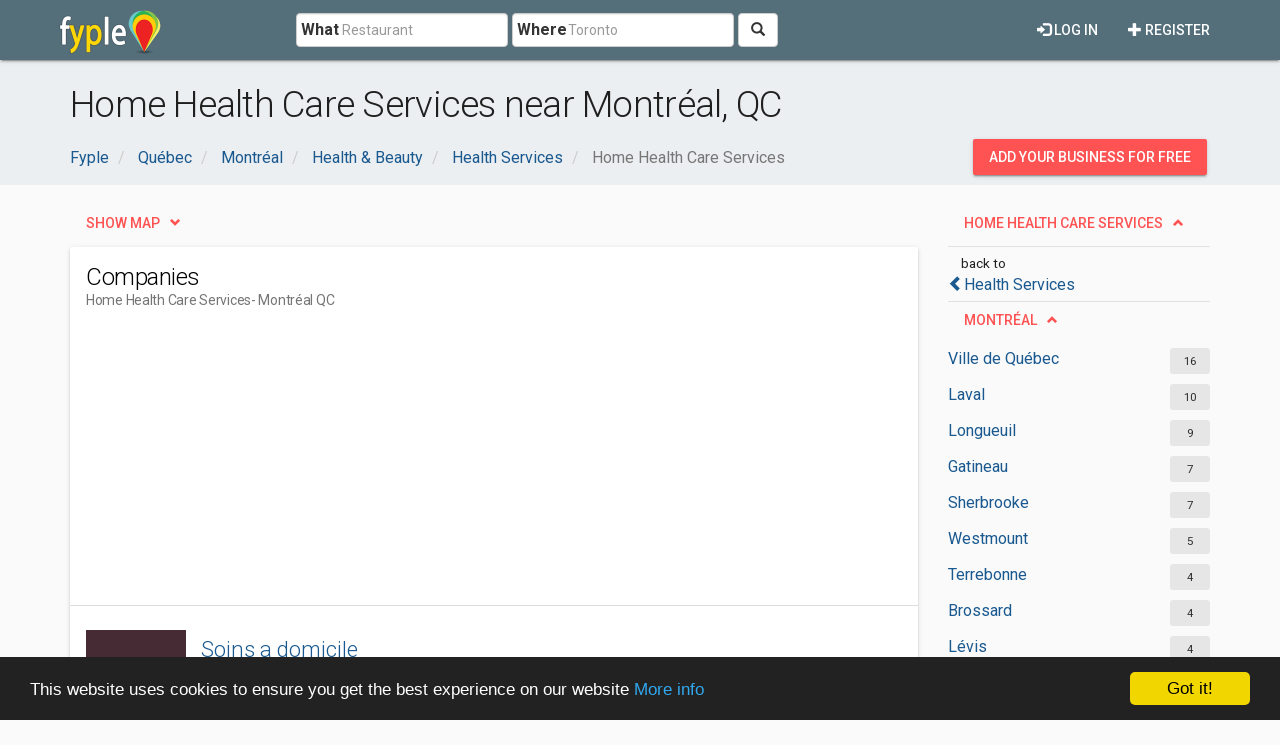

--- FILE ---
content_type: text/html; charset=utf-8
request_url: https://www.google.com/recaptcha/api2/aframe
body_size: 268
content:
<!DOCTYPE HTML><html><head><meta http-equiv="content-type" content="text/html; charset=UTF-8"></head><body><script nonce="fiM0TW03aZAFG6F8TZeQeQ">/** Anti-fraud and anti-abuse applications only. See google.com/recaptcha */ try{var clients={'sodar':'https://pagead2.googlesyndication.com/pagead/sodar?'};window.addEventListener("message",function(a){try{if(a.source===window.parent){var b=JSON.parse(a.data);var c=clients[b['id']];if(c){var d=document.createElement('img');d.src=c+b['params']+'&rc='+(localStorage.getItem("rc::a")?sessionStorage.getItem("rc::b"):"");window.document.body.appendChild(d);sessionStorage.setItem("rc::e",parseInt(sessionStorage.getItem("rc::e")||0)+1);localStorage.setItem("rc::h",'1768943217106');}}}catch(b){}});window.parent.postMessage("_grecaptcha_ready", "*");}catch(b){}</script></body></html>